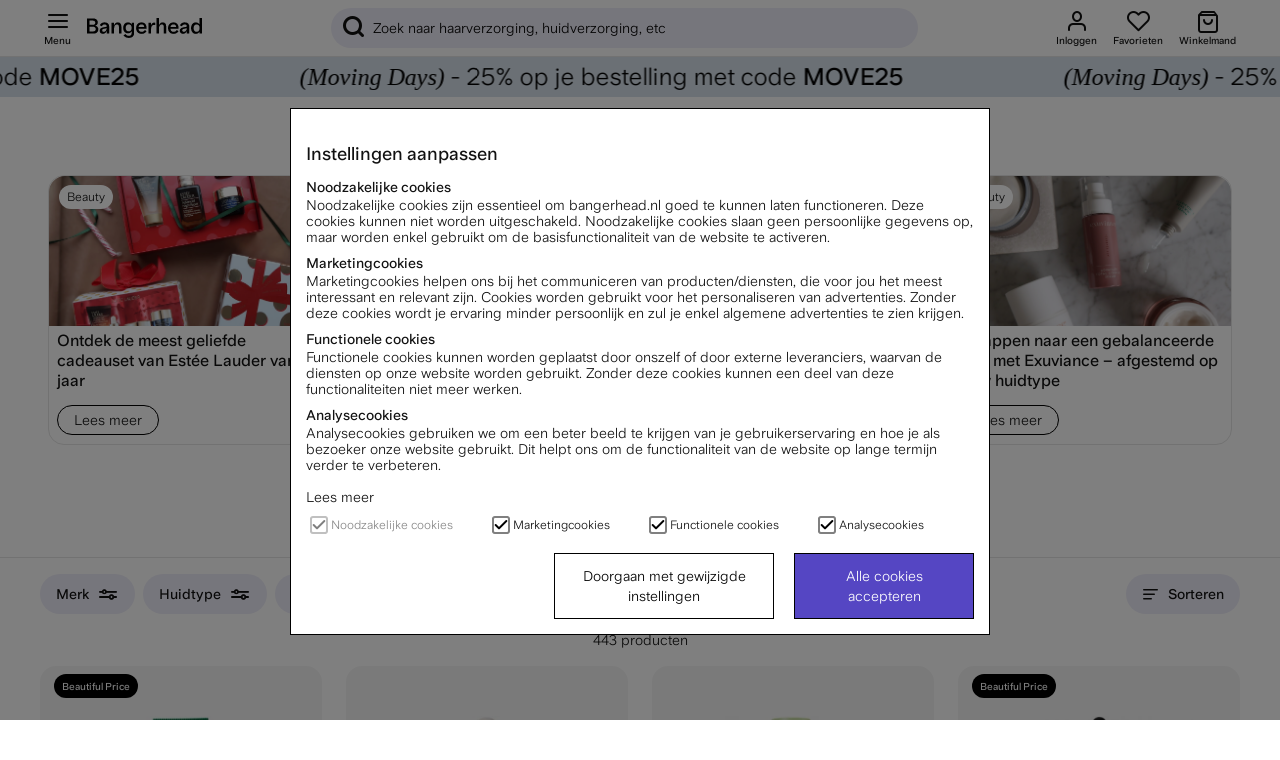

--- FILE ---
content_type: text/javascript; charset=utf-8
request_url: https://www.bangerhead.nl/themes/master/design/script/product-min.js?1740989935
body_size: 11317
content:
"use strict";var a_getpercent_of_b_diff=function a_getpercent_of_b_diff(a,b){var l=config.getConfig("slang");if(!a||!b){return"";}
a=getCleanPrice(String(a));b=getCleanPrice(String(b));var val_a=a/b;var val_b=val_a*100;var val_c=100-val_b;return Math.round(val_c);};var brown_scenario=function brown_scenario(badgeWrapper){var badge=badgeWrapper.querySelector('.badge.procent');if(!badge){return;}
badge.classList.add('kamp_badge');var badgeToEmtpy=badgeWrapper.querySelector('.badge.procent .badge_title');badgeToEmtpy.innerHTML="";};var brown_scenario_two=function brown_scenario_two(badgeWrapper,is_ord_same_as_rek){var badge=badgeWrapper.querySelector('.badge.procent');var badgeContent=badgeWrapper.querySelector(".badge.procent .procent_content");if(!badge||!badgeContent){return;}
badge.classList.add('kamp_badge');var val=getCleanPrice(badgeContent.textContent);if(!is_ord_same_as_rek){badgeWrapper.querySelector('.badge.procent .procent_content')?badgeWrapper.querySelector('.badge.procent .procent_content').textContent="":!1;}
var badgeToEmtpy=badgeWrapper.querySelector('.badge.procent .badge_title');badgeToEmtpy.innerHTML="";};var blue_scenario=function blue_scenario(badgeWrapper){var badge=badgeWrapper.querySelector(".badge.procent .badge_title");var percentToEmpty=badgeWrapper.querySelector(".badge.procent .procent_content");if(!badge){return;}
percentToEmpty?percentToEmpty.innerHTML="":!1;badge.textContent=bangerhead_texts.getText("prismatch_fras");};var is_campaign_product=function is_campaign_product(priceWrapper){var prisord=priceWrapper.querySelector(".PrisORD")||null;var prisrea=priceWrapper.querySelector(".PrisREA")||null;var prisrek=priceWrapper.querySelector(".rek-content")||null;var have_rek=getCleanPrice(prisrek.textContent);if(prisord&&prisrea&&!have_rek){brown_scenario.apply(null,[document.querySelector(productSelector(".badgesL"))]);return;}else if(prisord&&prisrea&&have_rek>0){var is_ord_same_as_rek=!!(getCleanPrice(prisord.textContent)===have_rek);brown_scenario_two.apply(null,[document.querySelector(productSelector(".badgesL")),is_ord_same_as_rek]);return;}else{blue_scenario.apply(null,[document.querySelector(productSelector(".badgesL"))]);return;}};var price_data=function price_data(rek_value,ord_value,camp_value){if(config.getConfig("slang")==="SV"){return{no_action:true};}
if(/\d+\.\d+/.test(rek_value)){rek_value=Math.round(rek_value*10)/10;}
var data={have_rek_price:rek_value!==false,is_ord_same_as_campaign:!!(+ord_value&&+camp_value)?!!(+ord_value===+camp_value):null,rek_same_as_ord:+rek_value?!!(+rek_value===+ord_value):null,rek_same_as_camp:+rek_value>0?!!(+rek_value===+camp_value):null,rek_is_below_ord:+rek_value?!!(+rek_value<=ord_value):null,rek_against_camp:+camp_value>0&&+rek_value>0?a_getpercent_of_b_diff(camp_value,rek_value):null,rek_against_ord:null,rek_is_visible:null,have_rek_ord_and_camp:!!(+rek_value&&+ord_value&&+camp_value),visible_percentage:null,no_rek_and_camp_product:null,have_only_rek_and_ord:!camp_value,no_action:false,ordinary_campaing_no_rek:rek_value===false?a_getpercent_of_b_diff(camp_value,ord_value):null,percentage_is_below_ten:false,is_campaign_product:!!camp_value};if(data.have_rek_price){if(!data.rek_same_as_ord&&!data.rek_same_as_camp&&!data.rek_is_below_ord){data.rek_is_visible=true;}}
if(!data.rek_same_as_ord&&!data.rek_is_below_ord){data.rek_against_ord=a_getpercent_of_b_diff(ord_value,rek_value);}
if(data.have_rek_ord_and_camp){data.visible_percentage=data.rek_against_camp;}
if(data.ordinary_campaing_no_rek){data.visible_percentage=data.ordinary_campaing_no_rek;}
if(data.have_only_rek_and_ord){data.visible_percentage=data.rek_against_ord;}
if(!data.rek_is_visible&&!data.is_ord_same_as_campaign){data.no_rek_and_camp_product=true;}
if(!camp_value&&!data.rek_is_visible){data.no_action=true;}
if(data.visible_percentage<10){data.percentage_is_below_ten=true;data.visible_percentage=null;}
return data;};var display_next_to_price=function display_next_to_price(el,visible_percentage){el.classList.add('mega_percentage_display');if(!el.querySelector(".sparat_mot_rek")&&document.querySelector('html').lang!=="sv"){var percentage_of_badge=document.createElement("span");percentage_of_badge.classList.add("sparat_mot_rek");percentage_of_badge.innerHTML=String("(-"+visible_percentage).concat("%)");el.appendChild(percentage_of_badge);}};var display_next_to_ord_price=function display_next_to_ord_price(el,visible_percentage){if(!el.parentNode.querySelector(".sparat_mot_ord")&&document.querySelector('html').lang!=="sv"){var a=document.createElement('span');a.classList.add('sparat_mot_ord');a.textContent=String("(-"+visible_percentage).concat("%)");el.parentNode.insertBefore(a,el.nextSibling);}};var reset_campaign_data=function reset_campaign_data(badge_wrapper,product_wrapper){for(var i=0;i<badge_wrapper.children.length;i++){badge_wrapper.children[i].style.display="none";}};var parse_campaign_product=function parse_campaign_product(priceWrapper){var rek=priceWrapper.querySelector("#Pris_Rek")||null;var rek_value=rek?getCleanPrice(rek.textContent):null;var have_rek=!!(rek&&rek_value);var product_wrapper=document.querySelector(productSelector(".product--wrapper"));var camp=priceWrapper.querySelector(".PrisREA")||null;var camp_value=camp?getCleanPrice(camp.textContent):null;var have_camp=!!(camp&&camp_value);var ord=camp?priceWrapper.querySelector(".PrisORD"):priceWrapper.querySelector(".PrisBOLD");var ord_value=ord?getCleanPrice(ord.textContent):null;var have_ord=!!(ord&&ord_value);var data=price_data(rek_value,ord_value,camp_value);var badge_wrapper=document.querySelector(productSelector(".badgesL"));var el=priceWrapper.querySelector(".price-rek")||priceWrapper.querySelector(".PrisORD");if(data.no_action){return;}
reset_campaign_data(badge_wrapper,product_wrapper);var a={first:{s:data.is_campaign_product,f:function f(){badge_wrapper.querySelector(".badge.procent").removeAttribute('style');product_wrapper.classList.remove('product--pricematched');}},second:{s:!(data.is_campaign_product&&product_wrapper.classList.contains('product--pricematched')),f:function f(){badge_wrapper.querySelector(".badge.procent.prismatch_badge").removeAttribute('style');}}};for(var key in a){if(a[key].s){a[key].f.apply(null);break;}}};var productSelector=function productSelector(lf){if(lf){return popActive('quick_view')?"#quick_view "+lf:"#main "+lf;}else{return popActive('quick_view')?"#quick_view":"#main";}};var getCleanPrice=function getCleanPrice(text){if(!text){return!1;}
if(typeof text!=="string"){return!1;}
var p=text.replace(/[^0-9\.]/gi,'');if(isNaN(p)){return!1;}
return Number(p);};var clean_brand_from_name=function clean_brand_from_name(a,b){if(a.indexOf(b)>-1){return a.replace(b,'');}
return a;};var getStandalonePriceSavings=function getStandalonePriceSavings(a){var rek_a=a.querySelector("#Pris_Rek");if(!rek_a){return null;}
var rek=getCleanPrice(rek_a.textContent);if(rek===false){return null;}
var price_a=a.querySelector(".PrisORD");if(!price_a){price_a=a.querySelector(".PrisBOLD");}
var price=getCleanPrice(price_a.textContent);var price_k=a.querySelector(".PrisREA")||null;var price_a_ord=null;if(price_k!==null){price_a_ord=price;price=getCleanPrice(price_k.textContent);}
var calcyoulater=function calcyoulater(p,r,t,b_ord){var is_ord_same_as_rek=b_ord!==null?!!(Number(b_ord+1.01)===Number(r+1.01)):!1;var l=config.getConfig("slang");var lp=config.getConfig('spref');if(l===null||lp===null){return;}
var aboveNum=0;var dVal=Number((r-p).toFixed(2));var percentage=Number(100-p/r*100);var percentage_of=Math.round(percentage);var display_percentade_of_badge=!!(percentage_of>10);var calcValue=Number(((r-p)/r).toFixed(2));if(calcValue>+0.1&&dVal>aboveNum){if(display_percentade_of_badge){var el=t.querySelector(".price-rek")||t.querySelector(".PrisORD");if(!el){return;}
el.classList.add('mega_percentage_display');if(!el.querySelector(".sparat_mot_rek")){var percentage_of_badge=document.createElement("span");percentage_of_badge.classList.add("sparat_mot_rek");percentage_of_badge.innerHTML=String("(-"+percentage_of).concat("%)");el.appendChild(percentage_of_badge);}
if(jQuery(productSelector("#Bildkolumn .badge.procent span"))&&!is_ord_same_as_rek){jQuery(productSelector("#Bildkolumn .badge.procent")).get(0).className="badge procent Visible_num";jQuery(productSelector("#Bildkolumn .badge.procent")).addClass("rek_disc_"+percentage_of);}else if(is_ord_same_as_rek){jQuery(productSelector("#Bildkolumn .badge.procent span")).html("-".concat(percentage_of,"%"));jQuery(productSelector("#Bildkolumn .badge.procent")).removeClass("Visible_num");}}}else{jQuery(productSelector("#Bildkolumn .badge.procent")).get(0).className="badge procent";}};return{'price':+price,'rek':+rek,'ord':price_a_ord,'getter':calcyoulater};};var get_product_title=function get_product_title(){var title=document.querySelector("#quickview--product-title");if(title){return title.textContent;}
var brand=document.querySelector("#varumarke")?document.querySelector("#varumarke").textContent.trim():null;var descr=document.querySelector("#ArtikelnamnFalt")?document.querySelector("#ArtikelnamnFalt").textContent.trim():null;if(brand&&descr){return brand.concat(" ",clean_brand_from_name(descr,brand));}
return null;};var manage_title=function manage_title(){var product_title=get_product_title();if(product_title){bhquickview.titleManager(true,product_title);}};var productFunctions={initiateGradesSummary:function initiateGradesSummary(qwW){var wrapper=null;if(!qwW){wrapper=document.querySelector("#main");}else{wrapper=qwW;}
if(!wrapper){return;}
var sumWrapper=wrapper.querySelector("#grades_summary");var metaData=function(w){if(!w){return null;}
var inp=w.querySelectorAll('input[type=hidden]');if(!inp){return null;}
var r={};inp.forEach(function(element,index){r[element.id]=element.value;});return r;}(wrapper.querySelector("#reviews_meta_data"));if(sumWrapper&&metaData){return function(){sumWrapper.querySelector("#summary_decimal_average_grade").textContent=metaData.decimal_average_grade;sumWrapper.querySelector("#top_right_stars .stars[gradenum]").setAttribute('gradenum',metaData.decimal_average_grade!==""?metaData.decimal_average_grade:"0");if(metaData.number_of_grades>0){jQuery.each(jQuery(".summary_number_of_grades"),function(){jQuery(this).text(metaData.number_of_grades);});}else{jQuery(wrapper).find(".number_of_grades").hide();jQuery(wrapper).find("#num_summary").hide();}
var rows=sumWrapper.querySelectorAll(".num_summary_row");rows.forEach(function(el,ind){var p=+el.getAttribute("numrevs")>0?Math.round(+el.getAttribute("numrevs")/+metaData.number_of_grades*100):0;el.querySelector(".grade_bar").style.width=p+"%";el.querySelector(".num_summary_row_percentage_display").textContent=p+"%";});};}else{return function(){};}},initiatGradesLoadMore:function initiatGradesLoadMore(qwW){var gradeRows=document.querySelectorAll(productSelector(".single_grade_row"));if(!gradeRows){return!1;}
var loadMoreBtn=document.querySelector(productSelector("#loadMoreSpan"));var i=0,hiddenLeft=0;gradeRows.forEach(function(element){if(element.classList.contains('hidden')&&i<=2){element.classList.remove('hidden');i++;}
if(element.classList.contains('hidden')){hiddenLeft++;}});if(hiddenLeft>0){loadMoreBtn.textContent=hiddenLeft;}else{loadMoreBtn.parentNode.classList.remove('displayed');}},initiageGradeNameInForm:function initiageGradeNameInForm(qwW){var name,target;if(!qwW){name=jQuery("#main #Faktakolumn #ArtikelnamnFalt");target=jQuery("#main #article-grades-form #artname");}else{name=jQuery("#quick_view #Faktakolumn_qw #ArtikelnamnFalt");target=jQuery("#quick_view #article-grades-form_qw #artname");}
return function(){if(name.length&&target.length){name.text().trim().length>0?target.text(name.text()):target.text("");}};},setChoosenStarsInModule:function setChoosenStarsInModule(obj){if(!obj.wrapper){return;}
if(obj.isOnLoad===true){var i=obj.wrapper.querySelector('.rate-module input[value="5"]');if(i){i.checked=true;i.parentNode.classList.add('checked');}
var choosen_score=obj.wrapper.querySelector('.choosen_score');choosen_score?choosen_score.textContent="5/5":!1;}else if(obj.hasOwnProperty('chosenGrade')&&+obj.chosenGrade>0){(function(spanList){if(spanList){spanList.forEach(function(el,i){el.classList.remove('checked');});}})(obj.wrapper.querySelectorAll(".rate-module > span"));var _i=obj.wrapper.querySelector('.rate-module input[value="'+obj.chosenGrade+'"]');if(_i){_i.checked=true;_i.parentNode.classList.add('checked');}}},fixBrandNames:function fixBrandNames(){jQuery(".single_grade_row .name").each(function(i,a){var t=a.textContent.split(" ");var nn="";var ii=0;while(ii<t.length){nn+=" "+(ii===t.length-1?t[ii++].charAt(0):t[ii++]);}
a.textContent=nn;});return function(){bangerheadGenericHelper.stripBrandFromStartOfString(productSelector("#ArtikelnamnFalt"),"#varumarke");};var _els=[{brand:document.querySelector("#main #Faktakolumn #varumarke"),name:document.querySelector("#main #Faktakolumn #ArtikelnamnFalt")},{brand:document.querySelector("#quick_view #Faktakolumn_qw #varumarke"),name:document.querySelector("#quick_view #Faktakolumn_qw #ArtikelnamnFalt")}];var _fixBrand=function _fixBrand(remove,onElementValue){var nameText=onElementValue.textContent;if(nameText){var reg=new RegExp(remove+" ","ig");nameText=nameText.replace(reg,"");onElementValue.textContent=nameText;}};return function(){_els.forEach(function(el,ind){if(el&&el.brand&&el.name){_fixBrand(el.brand.textContent,el.name);}});jQuery.each(jQuery(".varum"),function(ind,el){var t=this.parentNode.querySelector(".name")||null;if(t){t.textContent=t.textContent.replace(new RegExp(this.textContent+"[^\s]"),"");}});};},fixNavDDTabs:function fixNavDDTabs(isQw){return function(){jQuery(productSelector("#Produktinfo dd")).each(function(){if(!jQuery(this).text().trim().length){jQuery(this).addClass('empty');}
if(jQuery(this).height()>370){jQuery(this).addClass("expand");}else{jQuery(this).addClass("NOexpand");}});};},onProductLoad:function onProductLoad(){var is_variant=document.querySelector(productSelector(".all-variations"));var wPage=document.querySelector(popActive('quick_view')?"#prodQuick":"#prodB");if(!wPage){return false;}
if(is_variant){wPage.dataset.variant="true";}else{wPage.dataset.variant="false";}},fixRekPricesStandalone:function fixRekPricesStandalone(){var wrap=document.querySelector(productSelector(".PrisWrap"))||null;if(!wrap){return function(){};}else{return function(){var rek=wrap.querySelector("#Pris_Rek")||null;if(rek){var rekPrice=getCleanPrice(rek.textContent);if(!rekPrice){return;}
var ordPrice=getCleanPrice(wrap.querySelector("meta[itemprop=price]")?wrap.querySelector("meta[itemprop=price]").content:"");var disPrice;var reaPrice=wrap.querySelector(".PrisREA")||null;if(wrap.querySelector(".PrisORD")){disPrice=getCleanPrice(wrap.querySelector(".PrisORD").textContent);if(disPrice){ordPrice=disPrice;}}
if(ordPrice&&rekPrice){if(rekPrice<=ordPrice){jQuery(wrap).find(".price-rek").hide();}else{jQuery(wrap).find(".price-rek").show();jQuery(wrap).find(".PrisORD").length>0?jQuery(wrap).find(".PrisORD").get(0).setAttribute("style",'text-decoration:line-through;color:black;'):!1;}}else if(reaPrice){jQuery(wrap).find(".PrisORD").hide();}}};}},fixRekPricesVariants:function fixRekPricesVariants(){return function(){};var wraps=document.querySelectorAll(productSelector(".all-variations .WrapVarAll .content"))||null;if(!wraps){return function(){};}
return function(){wraps.forEach(function(el,i){var pE=el.querySelector(".PT_Pris"),rE=el.querySelector(".PT_Rek");if(pE&&rE){var rec=rE.textContent.trim(),price=pE.textContent.trim();if(rec.length&&price.length){rec=rec.replace(/[^0-9]/gi,"");price=price.replace(/[^0-9]/gi,"");}else{rE.parentNode.removeChild(rE);jQuery(el).find(".before-phrase").remove();}}});};},_productLast:function _productLast(){meta_loader();var total_sold=document.querySelector(productSelector('span[amount]'))||null;if(total_sold&&+total_sold.getAttribute('amount')>0){total_sold.classList.add('amount--sold');total_sold.classList.add('icon');var total_sold_text=bangerhead_texts.getText('total_sold_today');total_sold_text=total_sold_text.replace("{{sold}}",total_sold.getAttribute('amount'));total_sold.innerHTML=total_sold_text;}else if(total_sold){total_sold.parentElement.removeChild(total_sold);}
var w=jQuery(productSelector("#PrisFalt"));if(w){["#PrisFalt .PrisBOLD","#PrisFalt .PrisORD","#PrisFalt .PrisREA"].forEach(function(n,i){jQuery(n).text(thousandSeparator(jQuery(n).text()));});}
if(jQuery(productSelector("#Betyg_Meta_Antal")).text().trim()==="0"){jQuery(productSelector("#KundBetygRad")).remove();}
var shouldYouSave=document.querySelector(productSelector("#variation-wrapper"))?false:true;shouldYouSave===true?this.calcSavings.apply(this):!1;},calcSavings:function calcSavings(redo){try{redo=redo||false;var priceWrapper=document.querySelector(productSelector(".PrisWrap"));if(redo){var a=priceWrapper.querySelector('.price_savings');if(a){a.parentNode.removeChild(a);}
var b=priceWrapper.querySelector(".sparat_mot_rek");if(b){b.parentNode.removeChild(b);}
var c=priceWrapper.querySelector(".sparat_mot_ord");if(c){c.parentNode.removeChild(c);}}
parse_campaign_product(priceWrapper);}catch(e){console.log("ps; f",e);}},'tabsdtclick':function tabsdtclick(ev){var tabs=document.querySelectorAll(productSelector('#Produktinfo dt'));var c_e=ev.target;tabs.forEach(function(e){if(e===c_e){e.previousElementSibling.classList.add('open');e.classList.add('open');return;}
e.previousElementSibling.classList.remove('open');e.classList.remove('open');});},handleReviewPopFirst:function handleReviewPopFirst(){["prodpageReview_qw","prodpageReview"].forEach(function(id,index){if(active_pops.hasOwnProperty(id)&&popActive(id)){pop_global.triggerPop({sel:["#",id].join("")});}});},"reviewSucces":function reviewSucces(){this.handleReviewPopFirst();bh_response.fireEvent('generic',{detail:"Tack for ditt omdome!"});this.fixBrandNames();},reviewError:function reviewError(res){this.handleReviewPopFirst();bh_response.fireEvent('generic',{detail:res});},noReview:false,setAlreadyReviewed:function setAlreadyReviewed(){this.noReview=true;},alreadyReviewedPop:function alreadyReviewedPop(){var handler=function alreadyReviewedPopHandler(p,m){handler.contentArea.textContent="";handler.contentArea.insertAdjacentHTML("afterbegin","<div>".airconcat(null,[m,"</div>"]));};bangerheadGenericHelper.useGenericPop(handler,bangerhead_texts.getText("reviewAlready"),null,"rev",true);},selectVariant:function selectVariant(){}};var dnsm={satt_produktbild_fran_variant:function satt_produktbild_fran_variant(){console.log('satt_produktbild_fran_variant NYI');},current_img:function current_img(){console.log('current_img NYI');},thumbs:function thumbs(){console.log('thumbs NYI');}};Object.keys(dnsm).forEach(function(kn,ins){window[kn]=dnsm[kn];});var productRunner={isownerarticle:false,shouldRun:function shouldRun(){if(typeof runProductPageStanlone!=="undefined"){return runProductPageStanlone;}
return false;},shared:function shared(){productPageRunners.run();},onLoaded:function onLoaded(){this.shared();["initiateGradesSummary","initiageGradeNameInForm","fixBrandNames","fixNavDDTabs","fixRekPricesStandalone","fixRekPricesVariants"].forEach(function(func,i){if(productFunctions.hasOwnProperty(func)){productFunctions[func]().call(productFunctions);}});productFunctions.setChoosenStarsInModule({isOnLoad:true,wrapper:document.querySelector("#main")});jQuery("#main .small-item").each(function(){jQuery(this).appendTo("#main .below-dropdown");});jQuery("#main .product-magazine").each(function(){if(!jQuery(this).text().trim().length){jQuery('#main #magazine').hide();}});jQuery("#main .GWP_artwrapper").each(function(){if(!jQuery(this).text().trim().length){jQuery('#main #GWP_list').hide();}});productFunctions.onProductLoad();AIR_Bevaka_Produkt_Ajax=AIR_Bevaka_Produkt_Ajax_Override;custom_lazy_loader.apply(null,[document.querySelector(productSelector(".variations-dropdown")),'post--lazy','variation--dropdown-section']);let siftlabItems;},onQuickview:function onQuickview(){var _this=this;this.shared();manage_title();if(popActive('cart')){pop_global.triggerPop({sel:"#cart"});}
if(productFunctions.noReview===false){if(jQuery("#prodpageReview_qw").length>0){popup.register({sel:"#prodpageReview_qw",direction:"bottotop",triggeron:["#dtrigger_review_popup_qw","#mtrigger_review_popup_qw"],closeOnSwipe:'toDown',class:{desktop:'pu_c'},onLoad:function onLoad(){popActive('quick_view')&&popActive('prodpageReview_qw')?active_pops['quick_view'].classList.add('qw_review_open'):!1;document.querySelector('body')?document.querySelector('body').classList.add('qw_review_open'):!1;},cb_onclose:function cb_onclose(){popActive('quick_view')?active_pops['quick_view'].classList.remove('qw_review_open'):!1;document.querySelector('body')?document.querySelector('body').classList.remove('qw_review_open'):!1;}});}
if(typeof _validateOpts!=="undefined"){var _copy=_validateOpts;_copy.submitHandler=function(){gradeAction('save',_this,true);};if(jQuery("#article-grades-form_qw").length){jQuery("#article-grades-form_qw").validate(_copy);}}}else{if(current_view("desktop")){jQuery(productSelector("#dtrigger_review_popup_qw")).addClass('already_reviewed_article_trigger');}else if(current_view("mobile")){jQuery(productSelector(".tp_review")).addClass('already_reviewed_article_trigger');}}
_load_dom_lib(productSelector());productFunctions.initiateGradesSummary(document.querySelector("#quick_view")).call(productFunctions);productFunctions.fixBrandNames().call(productFunctions);productFunctions.fixRekPricesStandalone().call(productFunctions);setTimeout(function(){productFunctions.fixNavDDTabs(true).call(productFunctions);},200);productFunctions.fixRekPricesVariants().call(productFunctions);productFunctions.initiageGradeNameInForm(document.querySelector("#quick_view")).call(productFunctions);productFunctions.setChoosenStarsInModule({isOnLoad:true,wrapper:document.querySelector("#quick_view")});if(typeof initiateBhDataLayer==="function"){initiateBhDataLayer().call();}
var qw_form_save=document.querySelector("#quick_view .qw_form_save a");qw_form_save?qw_form_save.setAttribute("href",'javascript:submitForm_qw()'):!1;jQuery("#quick_view .product-magazine").each(function(){if(!jQuery(this).text().trim().length){jQuery('#quick_view #magazine').hide();}});jQuery("#quick_view .GWP_artwrapper").each(function(){if(!jQuery(this).text().trim().length){jQuery('#quick_view #GWP_list').hide();}});productFunctions.onProductLoad();if(typeof snappingControlls==="object"){snappingControlls.init();}
AIR_Bevaka_Produkt_Ajax=AIR_Bevaka_Produkt_Ajax_Override;if(store.get('artgrp_variation_clicked')){var _v=store.get('artgrp_variation_clicked');var _jQe=jQuery(".dropdown-variation .WrapVar[variant-artnr='"+_v+"']");if(_jQe.length){_jQe.click();}
store.clear('artgrp_variation_clicked');}
if(store.get('_haveClickedGrade')){setTimeout(function(){var sE=jQuery(productSelector("#product_page_reviews"))[0];if(sE){sE.scrollIntoView();}
if(current_view()==="mobile"){var a=active_pops['quick_view'].querySelector(".pu_w").firstElementChild.getBoundingClientRect();var ee={x:a.x,y:16};store.set("boundDataquick_view",ee);}
store.clear('_haveClickedGrade');},200);}
bhquickview.unlocked=true;managerBadges();_image_lazyload("quick_view");},closeQuickviewIsolated:function closeQuickviewIsolated(){close_zoom();}};var custom_lazy_loader=function custom_lazy_loader(a,s,e){if(!s||!e||!a){return;}
var lazyz=a.querySelectorAll(String(".").concat(s,"[data-src]"))||[];if(lazyz.length===0){return;}
var i=lazyz.length;while(i--){var el=lazyz[i];el.getAttribute('data-src')?el.setAttribute('src',el.getAttribute('data-src')):!1;}};var meta_functions={'artikel_i_lager':function artikel_i_lager(c){if(productRunner.isownerarticle===true){return;}
if(!(c.length===2)){return;}
c[1].textContent=c[0].textContent;c[1].setAttribute('standalone','true');}};var meta_loader=function meta_loader(){try{var meta=document.querySelector(productSelector("#product--meta"));var meta_children=meta?meta.children:[];var i=0;while(i<meta_children.length){var c=meta_children[i++];if(c.className&&c.className in meta_functions){meta_functions[c.className].apply(meta_functions,[document.querySelectorAll(productSelector(".".concat(c.className)))]);}}}catch(e){console.log(e);}};if(productRunner.shouldRun()){anonDocReadys.push(function produktsidaDocReady(){productRunner.onLoaded.call(productRunner);});}
document.addEventListener("DOMContentLoaded",function(){if(jQuery('.GWP_artwrapper').text().trim().length>0){jQuery('#GWP_list').show();}
if(!productRunner.shouldRun()){return;}});jQuery(document).on("click",".already_reviewed_article_trigger",productFunctions.alreadyReviewedPop);jQuery(document).on("click",".review_ex_gt_mp",function(){window.location.href="/cgi-bin/ibutik/AIR_ibutik.fcgi?funk=dinsida_betyg";return false;});jQuery(document).on("click","#load_more_grades",productFunctions.initiatGradesLoadMore);jQuery(document).on('click',"#tabs dd.toggle",function(){jQuery(this).removeClass('toggle');});jQuery(document).on('click','#tabs dt',productFunctions.tabsdtclick);jQuery(document).on('click','#Produktinfo dd',function(){jQuery(this).toggleClass('expand');});jQuery(document).on("click","#ProduktBild",function(){init_zoom();});jQuery(document).on("click","#image_zoom_close",function(e){close_zoom();e.stopPropagation();});jQuery(document).on("click",".sparat_mot_rek, .price_savings_grid",function(e){pop_global.triggerPop({sel:"#greatdeal",cb:function cb(){if(active_pops["greatdeal"].querySelector('#procent_i_popup')){var ssrek_t=getCleanPrice(e.target.textContent);active_pops["greatdeal"].querySelector('#procent_i_popup').textContent=ssrek_t+"%";}}});return false;});jQuery(document).on("click",".procent *",function(e){if(e.currentTarget.className=="deal_badge"){pop_global.triggerPop({sel:"#greatdeal"});return false;}});jQuery(document).on("click","#image_zoom_next",function(){var current_index=parseInt(jQuery("#image_zoom").attr("data-index"));var number_of_images=jQuery(".BildZoomThumbnails").length-1;var next_index=current_index==number_of_images?0:current_index+1;set_zoom_image(next_index);});jQuery(document).on("click","#image_zoom_prev",function(){var current_index=parseInt(jQuery("#image_zoom").attr("data-index"));var number_of_images=jQuery(".BildZoomThumbnails").length-1;var prev_index=current_index==0?number_of_images:current_index-1;set_zoom_image(prev_index);});jQuery(document).on("click",".BildZoomThumbnails",function(){if(current_view()==="desktop"){if(window.innerWidth>=1000){var tm=jQuery(productSelector("#productzoom img"));var src=jQuery(this).attr("data-image");var index=parseInt(jQuery(this).find('img').attr("data-index"));jQuery(tm).attr("srcset",'');jQuery(tm).attr("sizes",'');tm.attr("src",src).attr("href",src);jQuery(productSelector("#image_zoom")).attr("data-index",index);}}});jQuery(document).on("click",".gmf-product-rating",function(){if(jQuery(productSelector("#gmf-comment-section")).length>0){var qwcont=popActive('quick_view')?jQuery("#quick_view > .pu_w"):jQuery("html");var ratingcont=jQuery(productSelector("#gmf-comment-section"));var offset=0;offset=jQuery(productSelector("#gmf-comment-section")).position().top-20;qwcont.animate({scrollTop:offset},500);}});var init_zoom=function init_zoom(){var number_of_images=jQuery(productSelector(".BildZoomThumbnails")).length;if(number_of_images<=1){jQuery("#image_zoom_next, #image_zoom_prev, #image_zoom_lines").hide();}else{var percent=100/number_of_images;jQuery(productSelector(".image_zoom_line")).css("width",percent+"%");}
var index=parseInt(jQuery("#image_zoom").attr("data-index"));if(set_zoom_image(index)){jQuery("#image_zoom").show();common.classHandler.body(true,'zoom_body_active');}};var set_zoom_image=function set_zoom_image(index){var src=jQuery(productSelector(".BildZoomThumbnails img[data-index="+index+"]")).parent().attr("data-image");if(!src){jQuery("#image_zoom").hide();return false;}
jQuery(productSelector(".image_zoom_line")).removeClass("active");jQuery(productSelector(".image_zoom_line[data-index="+index+"]")).addClass("active");jQuery(productSelector("#image_zoom img")).attr("src",src);jQuery(productSelector("#image_zoom")).attr("data-index",index);return true;};var close_zoom=function close_zoom(){jQuery(productSelector("#image_zoom")).hide();common.classHandler.body(false,'zoom_body_active');};var productSelectorPopped=false;var _toggleprodSelector=function _toggleprodSelector(on_or_off){custom_lazy_loader.apply(null,[document.querySelector(productSelector(".variations-dropdown")),'post--lazy','variation--dropdown-section']);productSelectorPopped=on_or_off!==undefined?on_or_off:!productSelectorPopped;var a=document.querySelector(productSelector(".dropdown-variation .var_btn"));var b=document.querySelector(productSelector(".dropdown-variation .product-variations"));if(a&&b){[a,b].forEach(function(e){on_or_off===false?e.classList.remove('active'):e.classList.add('active');});if(!current_view('mobile'))return;if(on_or_off===false){document.body.classList.remove('WrapVar_active');return;}
document.body.classList.add('WrapVar_active');}};jQuery(document).on("click",".price_history_trigger",function(ev){ev.preventDefault();ev.stopPropagation();var v=this.getAttribute("value");if(isNaN(v))return;if(!v||Number(v)<1)return;pop_global.triggerPop({sel:"#prishistorik",cb:function cb(popId,value){jQuery("".concat(popId," .pu_w > div")).text("L\xE4gsta pris 1-30 dagar innan priss\xE4nkning: ".concat(Math.round(value)," kr"));},cbp:v});});var ProductInfoCache={Ids:{},Valid:function Valid(id){var item=this.Ids[id];var timeNow=Math.round(new Date().getTime()/1e3);var diff=timeNow-item.time;return diff<300;}};function ProductInfoCallback(res,id){var product_info_target=document.querySelector(productSelector("#Produktinfo"));if(!product_info_target)return;product_info_target.innerHTML=res;productFunctions.fixNavDDTabs(true).call(productFunctions);var meta_data=product_info_target.querySelector("#shared__meta-data[artnr=\"".concat(id,"\"]"));if(!meta_data)return;meta_data.parentNode.removeChild(meta_data);meta_data.querySelectorAll("input").forEach(function(input){var name=input.getAttribute("name");var target_element=document.querySelector(productSelector("span[meta=\"shared__meta-data\"][name=\"".concat(name,"\"][artnr=\"").concat(id,"\"]")));if(!target_element)return;target_element.setAttribute("value",input.value);jQuery(target_element).find('.price_history_value').text((Math.round(input.value)));});}
function fetchProductInfo(id){if(!id)return;if(id in ProductInfoCache.Ids&&ProductInfoCache.Valid(id)){return ProductInfoCallback(ProductInfoCache.Ids[id].res,id);}
fetch("/cgi-bin/ibutik/AIR_ibutik.pl?funk=Produktinfo_Ajax&artnr=".concat(id)).then(function(res){return res.text();}).then(function(res){ProductInfoCache.Ids[id]={res:res,time:Math.round(new Date().getTime()/1e3)};ProductInfoCallback(res,id);}).catch(function(err){console.log(err);});}
jQuery(document).on("click",".var_btn, .not_selected_variant",function(){_toggleprodSelector(!productSelectorPopped);});jQuery(document).on("click",".closeVar",function(ev){var wrapVar=bangerheadGenericHelper.getParentByClass(jQuery(this).get(0),"WrapVarAll");wrapVar&&wrapVar.classList.contains('active')?wrapVar.classList.remove('active'):!1;jQuery('body').removeClass('WrapVar_active');wrapVar&&wrapVar.id?store.clear('boundData'+wrapVar.id):false;touchHandler.swipingOtherThanPop='.pu_w';_rsVpFp();return false;});jQuery(document).on("click","#qw_review_dimmer",function(ev){jQuery('.WrapVarAll').removeClass('active');jQuery('body').removeClass('WrapVar_active');_rsVpFp();return false;});jQuery(document).on('click',".rate-module > span",function(ev){var obj={chosenGrade:jQuery(this).find('input[type=radio][name=grade]').val(),isQw:jQuery(this).data('isqw')?true:false};obj.wrapper=obj.isQw===true?document.querySelector("#quick_view"):document.querySelector("#main");obj.isOnLoad=false;productFunctions.setChoosenStarsInModule(obj);});jQuery(document).on("air_product_info",function(eventObj,article_no,type,price,currency,availability){productRunner.isownerarticle=type==='r'?true:false;productFunctions._productLast();});var _rsVpFp=function _rsVpFp(){jQuery(productSelector('#var-btn')).removeClass('active');};var fromProdCloseBlog=function fromProdCloseBlog(){jQuery("#blog_post").removeClass('fromQw');jQuery.each(jQuery("#blog_post").find('.close_pop'),function(){jQuery(this).get(0).dataset.closeonlythis="";});};var AIR_Bevaka_Produkt_Ajax_Override=function AIR_Bevaka_Produkt_Ajax_Override(in_artnr,in_stock_id){var ajaxFunk="Bevaka_Produkt_Ajax";var artnr=in_artnr;var stock_id=in_stock_id;jQuery.get("/shop",{funk:ajaxFunk,Artnr:artnr,Lager_ID:stock_id},function(data){if(data!==undefined&&data!==null&&data!==""){var SubmitFalt=jQuery(productSelector("#SubmitFalt"));if(SubmitFalt!==undefined&&SubmitFalt!==null&&SubmitFalt!==""){jQuery.each(jQuery(data),function(index,element){if(element.id&&element.id==="artikelbevakning"){bangerheadGenericHelper.useGenericPop(function(genericPopContent,htData){popActive('quick_view')?active_pops['quick_view'].classList.add('qw_bevaka_open'):!1;bangerheadGenericHelper.genPop.textContent="";if(jQuery(htData).find(".Knapp_Generell a").get(0)){jQuery(htData).find(".Knapp_Generell a").attr("href",jQuery(htData).find(".Knapp_Generell a").attr("href").replace(/\(\)/,'("'+in_artnr+'")'));}
bangerheadGenericHelper.genPop.insertAdjacentHTML("afterbegin",jQuery(htData).html());},element,bangerhead_texts.getText('monitorArticleTitle'),'bevaka',true);jQuery.each(jQuery("#generic_popup .close_pop"),function(index,closeElement){jQuery(closeElement).get(0).dataset.closeonlythis="true";});}});}}});};function AIR_Bevaka_Produkt_Inloggad_Ajax(in_artnr){var artnr=in_artnr;jQuery.getJSON("/cgi-bin/ibutik/AIR_ibutik.fcgi",{funk:"Bevaka_Produkt_Inloggad_Ajax",artnr_att_bevaka:artnr},function(data){if(data!==undefined&&data!==null&&data!==''){if(data['flagga']==='OK'){if(typeof AIR_Bevaka_Produkt_Inloggad_Ajax_Presentation==='function'){AIR_Bevaka_Produkt_Inloggad_Ajax_Presentation(data);}else{console.log("NYI");}}}});};function Bevaka_Produkt_Ej_Inloggad_Ajax(in_artnr){var artnr=in_artnr?in_artnr:null;if(!artnr){return;}
var epost_bevaka=jQuery("#generic_popup #epost_bevaka").val();var add_to_newsletter=0;jQuery.getJSON("/cgi-bin/ibutik/AIR_ibutik.fcgi",{funk:"Bevaka_Produkt_Ej_Inloggad_Ajax",epost:epost_bevaka,artnr_att_bevaka:artnr,add_to_newsletter:add_to_newsletter},function(data){if(data!==undefined&&data!==null&&data!==''){if(data['flagga']==='OK'){if(typeof Bevaka_Produkt_Ej_Inloggad_Ajax_Presentation==='function'){Bevaka_Produkt_Ej_Inloggad_Ajax_Presentation(data);}else{if(_domStructures&&_domStructures.hasOwnProperty('articleWatchSuccess')){bangerheadGenericHelper.genPop.textContent="";bangerheadGenericHelper.genPop.insertAdjacentHTML("afterbegin",bangerheadGenericHelper.templateConverter(_domStructures['articleWatchSuccess'],{bevaka_0001:bangerhead_texts.getText('bevaka_0001'),bevaka_0002:bangerhead_texts.getText('bevaka_0002'),bevaka_0003:bangerhead_texts.getText('bevaka_0003')}));}}}else{jQuery("#generic_popup #status").html(data['html']);jQuery("#generic_popup #status").show();}}});}
function AIR_UppdateraPris_After(){productFunctions.fixBrandNames().call(productFunctions);}
function _stockText(saldo){if(saldo<1){return bangerhead_texts.getText('lagerstatus_0001');}else if(saldo<11){return bangerhead_texts.getText('lagerstatus_0002');}else if(saldo>=11){return bangerhead_texts.getText('lagerstatus_0003');}
return'';}
jQuery(document).on('click','.selectmenu .VB_Egenskap img',function(e){e.preventDefault();e.stopPropagation();variant_info(this);});jQuery(document).on('change','.VB_Wrap select',function(e){e.preventDefault();e.stopPropagation();variant_select(this);});var AskasLoadTargets={};function fetchAskasloadAttributes(e){if(!e.hasAttributes())return null;var o={};var attrs=e.attributes;for(var i=attrs.length-1;i>=0;i--){o[attrs[i].name.replace(/-/g,"_")]=attrs[i].value;}
return o;}
function AskasLoadInject(content,loadTarget){var dummy_div=document.createElement("div");dummy_div.innerHTML=content;while(dummy_div.firstElementChild){var e=dummy_div.firstElementChild;dummy_div.removeChild(dummy_div.firstElementChild);loadTarget.parentNode.insertBefore(e,loadTarget);}
loadTarget.parentNode.removeChild(loadTarget);}
var loadTimer=null;function AskasLoad(e,selfRef){selfRef.detatch();this.objectToGetParams=function(o){var a=[];for(var _e in o){a.push(String(_e).concat("=",encodeURIComponent(o[_e])));}
return a.join("&");};this.removeAskasLoad=function(){e.parentNode.removeChild(e);};this.removeAskasLoadRefs=function(){};this.get_product_block=function(){var product_id='product_id' in attributes?attributes.product_id:null;var block='block' in attributes?attributes.block:null;if(!product_id||!block)this.removeAskasLoadRefs();var is_multiblock=block.indexOf(",")>-1;if(is_multiblock){console.log('multiblock nyi');}else{try{fetch("/shop?"+this.objectToGetParams(attributes)).catch(function(err){console.log("error get_product_block");}).then(function(res){return res.text();}).then(function(response){if(response)AskasLoadInject(response,e);}).then(function(){_image_lazyload();}).then(function(){self.removeAskasLoadRefs();});}catch(e){console.log(e);}}};this.default_call=function(){try{fetch("/shop?"+this.objectToGetParams(attributes)).catch(function(err){console.log("error default_call");}).then(function(res){return res.text();}).then(function(response){AskasLoadInject(response,e);}).then(function(){_image_lazyload();}).then(function(){self.removeAskasLoadRefs();});}catch(e){console.log(e);}};this.refreshQwCache=function(){if('product_id' in attributes&&attributes['product_id']in bhquickview.qwhistory){var p=active_pops.quick_view;var p2=p.querySelector(".pu_w");var _=String(p2.innerHTML).trim();bhquickview.qwhistory[attributes['product_id']]['resHTML']=_;}};var attributes=fetchAskasloadAttributes(e);if(!attributes)return this.removeAskasLoadRefs();this.selfRef=selfRef;var self=this;if('funk' in attributes){if(attributes.funk in this){this[attributes.funk].apply(this);}else{this.default_call.apply(this);}}
clearTimeout(loadTimer);loadTimer=setTimeout(function(){self.refreshQwCache();},600);}
function intersectAskasload(entries,selfRef){entries.map(function(entry){if(entry.isIntersecting===true){var target=entry.target;new AskasLoad(target,selfRef);}});}
function _selectVariantCallback(elem){if(!elem)return;var artnr=elem.getAttribute('variant-artnr');if(!artnr)return;fetchProductInfo(artnr);_toggleprodSelector(false);var previousActiveArticle=document.querySelector(productSelector(".activearticle"));if(previousActiveArticle){previousActiveArticle.classList.remove('activearticle');}
elem.classList.add('activearticle');var is_price_match=elem.getAttribute('price-match');var a=document.querySelector(productSelector(".product--wrapper"));if(a){is_price_match&&is_price_match==="1"?a.classList.add('product--pricematched'):a.classList.remove("product--pricematched");}
var stock_element=elem.querySelector(".artikel_i_lager");var stock_num=stock_element?stock_element.getAttribute('data-stock'):null;if(stock_num)displayArticleStockUsp(stock_num);productPageRunners.if_below_set_selected(elem);productFunctions.calcSavings.apply(productFunctions,[true]);const url=new URL(window.location.href);url.searchParams.set('variant',artnr);window.history.pushState({},'',url);if(typeof updateMetaTags==='function'){updateMetaTags();}}
var productListeners={l_variant_select:function l_variant_select(){variant_select(this,_selectVariantCallback);}};function displayArticleStockUsp(customStock){var stock_element=document.querySelector(productSelector("#row_usp"));var in_lager_element=stock_element.querySelector(productSelector(".artikel_i_lager"));if(stock_element&&in_lager_element){while(in_lager_element.firstElementChild){in_lager_element.removeChild(in_lager_element.firstElementChild);}
var stock=customStock||stock_element.getAttribute('data-stock');if(stock){stock=Number(stock);var stock_html=_stockText(stock);in_lager_element.insertAdjacentHTML('afterbegin',stock_html);}}}
var productPageRunners={type:null,haveBelowDropDown:function haveBelowDropDown(){return document.querySelector(productSelector(".below-dropdown"))?true:false;},observerReferences:{},shared:function shared(){displayArticleStockUsp();setTimeout(function(){var askasloads=document.querySelectorAll(productSelector("askasload").concat(",",productSelector("ajaxload")));askasloads.forEach(function(e){var selfRef=null;selfRef=new Iobs({elementNode:e,element:null,callback:function callback(_){intersectAskasload(_,selfRef);}});});},700);},setType:function setType(){var wrapper=document.querySelector(productSelector(".product--wrapper"));if(!wrapper)return false;var type=wrapper.getAttribute('type');this.type=String(type)==='r'?'variation':'standalone';return true;},if_below_set_selected:function if_below_set_selected(selected){var b=document.querySelector(productSelector("#valdartikel"));if(b&&selected!==null){b.innerHTML=selected.innerHTML;var remove_post_lazy=b.querySelector(".post--lazy[data-src]");remove_post_lazy?remove_post_lazy.setAttribute("src",remove_post_lazy.getAttribute('data-src')):!1;}},variation:function variation(){var _this2=this;try{(function(){var items=document.querySelectorAll('.variations-dropdown .variation--item');var index=items.length;var selected=null;var o={};while(index--){var e=items[index];var artnr=e.getAttribute('variant-artnr');if(artnr)o[artnr]=e;e.addEventListener('click',productListeners.l_variant_select);if(e.classList.contains('activearticle')){selected=e;}}
if(_this2.haveBelowDropDown()){_this2.if_below_set_selected(selected);var below_items=document.querySelectorAll(productSelector(".variation--item-below"));var below_index=below_items.length;var _loop=function _loop(){var e=below_items[below_index];var artnr=e.getAttribute('variant-artnr');if(artnr&&artnr in o){e.addEventListener("click",function(){o[artnr].click();return false;});}};while(below_index--){_loop();}}else{_selectVariantCallback(selected);}})();}catch(e){console.log(e);}},standalone:function standalone(){console.log('standalone init');},run:function run(){if(!this.setType())return;this.shared();if(this.type in this)this[this.type].apply(this);}};
